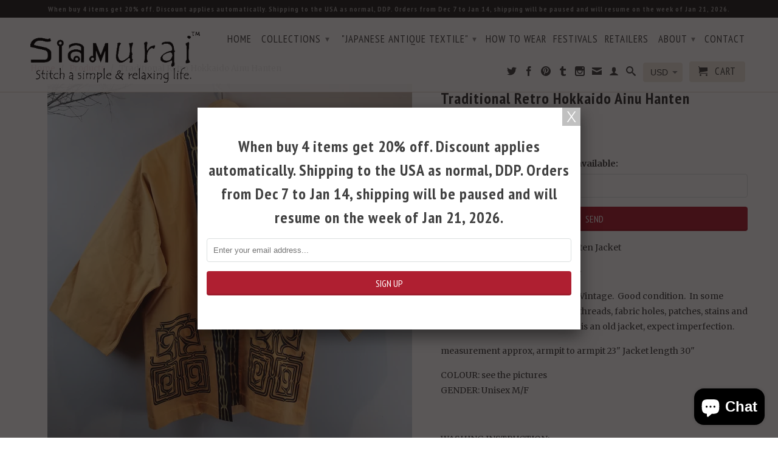

--- FILE ---
content_type: text/html; charset=utf-8
request_url: https://www.samuraipants.com/products/vintage-hanten-2
body_size: 17924
content:
<!DOCTYPE html>
<!--[if lt IE 7 ]><html class="ie ie6" lang="en"> <![endif]-->
<!--[if IE 7 ]><html class="ie ie7" lang="en"> <![endif]-->
<!--[if IE 8 ]><html class="ie ie8" lang="en"> <![endif]-->
<!--[if IE 9 ]><html class="ie ie9" lang="en"> <![endif]-->
<!--[if (gte IE 10)|!(IE)]><!--><html lang="en"> <!--<![endif]-->
  <head>
    <meta name="facebook-domain-verification" content="eu87550k9f0bu25jujvm1z0ukt3m5v" />
    <meta charset="utf-8">
    <meta http-equiv="cleartype" content="on">
    <meta name="robots" content="index,follow">
      
           
    <title>Traditional Retro Hokkaido Ainu Hanten - Siamurai</title>
    
    
      <meta name="description" content="FEATURE:  Vintage Japanese Hanten Jacket MATERIAL: 100% Cotton, vintage CONDITION: moderate used and Vintage.  Good condition.  In some cases, there could be some loose threads, fabric holes, patches, stains and colour faded.  Please understand is an old jacket, expect imperfection. measurement approx, armpit to armpit" />
    

    <!-- Custom Fonts -->
    
      <link href="//fonts.googleapis.com/css?family=.|Lato:light,normal,bold|PT+Sans+Narrow:light,normal,bold|PT+Sans+Narrow:light,normal,bold|Merriweather:light,normal,bold" rel="stylesheet" type="text/css" />
    

    

<meta name="author" content="Siamurai">
<meta property="og:url" content="https://www.samuraipants.com/products/vintage-hanten-2">
<meta property="og:site_name" content="Siamurai">


  <meta property="og:type" content="product">
  <meta property="og:title" content="Traditional Retro Hokkaido Ainu Hanten">
  
    <meta property="og:image" content="http://www.samuraipants.com/cdn/shop/products/20211028_201421_grande.jpg?v=1635478825">
    <meta property="og:image:secure_url" content="https://www.samuraipants.com/cdn/shop/products/20211028_201421_grande.jpg?v=1635478825">
  
    <meta property="og:image" content="http://www.samuraipants.com/cdn/shop/products/20211028_201543_grande.jpg?v=1635478824">
    <meta property="og:image:secure_url" content="https://www.samuraipants.com/cdn/shop/products/20211028_201543_grande.jpg?v=1635478824">
  
  <meta property="og:price:amount" content="88.00">
  <meta property="og:price:currency" content="USD">
  
    
  
    
    


  <meta property="og:description" content="FEATURE:  Vintage Japanese Hanten Jacket MATERIAL: 100% Cotton, vintage CONDITION: moderate used and Vintage.  Good condition.  In some cases, there could be some loose threads, fabric holes, patches, stains and colour faded.  Please understand is an old jacket, expect imperfection. measurement approx, armpit to armpit">




  <meta name="twitter:site" content="@siamurai">

<meta name="twitter:card" content="summary">

  <meta name="twitter:title" content="Traditional Retro Hokkaido Ainu Hanten">
  <meta name="twitter:description" content="FEATURE:  Vintage Japanese Hanten Jacket
MATERIAL: 100% Cotton, vintage
CONDITION: moderate used and Vintage.  Good condition.  In some cases, there could be some loose threads, fabric holes, patches, stains and colour faded.  Please understand is an old jacket, expect imperfection.
measurement approx, armpit to armpit 23&quot; Jacket length 30&quot;
COLOUR: see the picturesGENDER: Unisex M/F
 
WASHING INSTRUCTION:-Hand-wash separately by itself &amp;amp; gently with cold to warm water &amp;amp; mild detergent if needed, and then hang in the shadow to dry. If it is not too dirty, you can clean it just with water. Clean only when necessary.B207521382">
  <meta name="twitter:image" content="https://www.samuraipants.com/cdn/shop/products/20211028_201421_medium.jpg?v=1635478825">
  <meta name="twitter:image:width" content="240">
  <meta name="twitter:image:height" content="240">


    
    

    <!-- Mobile Specific Metas -->
    <meta name="HandheldFriendly" content="True">
    <meta name="MobileOptimized" content="320">
    <meta name="viewport" content="width=device-width,initial-scale=1">
    <meta name="theme-color" content="#ffffff">

    <!-- Stylesheets for Retina 3.2 -->
    <link href="//www.samuraipants.com/cdn/shop/t/6/assets/styles.scss.css?v=86641954450906887981767504889" rel="stylesheet" type="text/css" media="all" />
    <!--[if lte IE 9]>
      <link href="//www.samuraipants.com/cdn/shop/t/6/assets/ie.css?v=16370617434440559491464832216" rel="stylesheet" type="text/css" media="all" />
    <![endif]-->

    <link rel="shortcut icon" type="image/x-icon" href="//www.samuraipants.com/cdn/shop/t/6/assets/favicon.png?v=56945955024461566091464912311">
    <link rel="canonical" href="https://www.samuraipants.com/products/vintage-hanten-2" />
    
    

    <script src="//www.samuraipants.com/cdn/shop/t/6/assets/app.js?v=46595624549917882891745497769" type="text/javascript"></script>
    
    <script src="//www.samuraipants.com/cdn/shopifycloud/storefront/assets/themes_support/option_selection-b017cd28.js" type="text/javascript"></script>        
    <script>window.performance && window.performance.mark && window.performance.mark('shopify.content_for_header.start');</script><meta name="google-site-verification" content="RvVX_i1JdKukcps4qXD0WhAiLoAPmGoXfUCXFGL0--g">
<meta id="shopify-digital-wallet" name="shopify-digital-wallet" content="/6158405/digital_wallets/dialog">
<meta name="shopify-checkout-api-token" content="53a057fe715679e45b89631c375d1e2f">
<meta id="in-context-paypal-metadata" data-shop-id="6158405" data-venmo-supported="false" data-environment="production" data-locale="en_US" data-paypal-v4="true" data-currency="USD">
<link rel="alternate" type="application/json+oembed" href="https://www.samuraipants.com/products/vintage-hanten-2.oembed">
<script async="async" src="/checkouts/internal/preloads.js?locale=en-US"></script>
<link rel="preconnect" href="https://shop.app" crossorigin="anonymous">
<script async="async" src="https://shop.app/checkouts/internal/preloads.js?locale=en-US&shop_id=6158405" crossorigin="anonymous"></script>
<script id="apple-pay-shop-capabilities" type="application/json">{"shopId":6158405,"countryCode":"CA","currencyCode":"USD","merchantCapabilities":["supports3DS"],"merchantId":"gid:\/\/shopify\/Shop\/6158405","merchantName":"Siamurai","requiredBillingContactFields":["postalAddress","email","phone"],"requiredShippingContactFields":["postalAddress","email","phone"],"shippingType":"shipping","supportedNetworks":["visa","masterCard","amex","discover","jcb"],"total":{"type":"pending","label":"Siamurai","amount":"1.00"},"shopifyPaymentsEnabled":true,"supportsSubscriptions":true}</script>
<script id="shopify-features" type="application/json">{"accessToken":"53a057fe715679e45b89631c375d1e2f","betas":["rich-media-storefront-analytics"],"domain":"www.samuraipants.com","predictiveSearch":true,"shopId":6158405,"locale":"en"}</script>
<script>var Shopify = Shopify || {};
Shopify.shop = "siamurai.myshopify.com";
Shopify.locale = "en";
Shopify.currency = {"active":"USD","rate":"1.0"};
Shopify.country = "US";
Shopify.theme = {"name":"Retina","id":110056387,"schema_name":null,"schema_version":null,"theme_store_id":601,"role":"main"};
Shopify.theme.handle = "null";
Shopify.theme.style = {"id":null,"handle":null};
Shopify.cdnHost = "www.samuraipants.com/cdn";
Shopify.routes = Shopify.routes || {};
Shopify.routes.root = "/";</script>
<script type="module">!function(o){(o.Shopify=o.Shopify||{}).modules=!0}(window);</script>
<script>!function(o){function n(){var o=[];function n(){o.push(Array.prototype.slice.apply(arguments))}return n.q=o,n}var t=o.Shopify=o.Shopify||{};t.loadFeatures=n(),t.autoloadFeatures=n()}(window);</script>
<script>
  window.ShopifyPay = window.ShopifyPay || {};
  window.ShopifyPay.apiHost = "shop.app\/pay";
  window.ShopifyPay.redirectState = null;
</script>
<script id="shop-js-analytics" type="application/json">{"pageType":"product"}</script>
<script defer="defer" async type="module" src="//www.samuraipants.com/cdn/shopifycloud/shop-js/modules/v2/client.init-shop-cart-sync_DtuiiIyl.en.esm.js"></script>
<script defer="defer" async type="module" src="//www.samuraipants.com/cdn/shopifycloud/shop-js/modules/v2/chunk.common_CUHEfi5Q.esm.js"></script>
<script type="module">
  await import("//www.samuraipants.com/cdn/shopifycloud/shop-js/modules/v2/client.init-shop-cart-sync_DtuiiIyl.en.esm.js");
await import("//www.samuraipants.com/cdn/shopifycloud/shop-js/modules/v2/chunk.common_CUHEfi5Q.esm.js");

  window.Shopify.SignInWithShop?.initShopCartSync?.({"fedCMEnabled":true,"windoidEnabled":true});

</script>
<script>
  window.Shopify = window.Shopify || {};
  if (!window.Shopify.featureAssets) window.Shopify.featureAssets = {};
  window.Shopify.featureAssets['shop-js'] = {"shop-cart-sync":["modules/v2/client.shop-cart-sync_DFoTY42P.en.esm.js","modules/v2/chunk.common_CUHEfi5Q.esm.js"],"init-fed-cm":["modules/v2/client.init-fed-cm_D2UNy1i2.en.esm.js","modules/v2/chunk.common_CUHEfi5Q.esm.js"],"init-shop-email-lookup-coordinator":["modules/v2/client.init-shop-email-lookup-coordinator_BQEe2rDt.en.esm.js","modules/v2/chunk.common_CUHEfi5Q.esm.js"],"shop-cash-offers":["modules/v2/client.shop-cash-offers_3CTtReFF.en.esm.js","modules/v2/chunk.common_CUHEfi5Q.esm.js","modules/v2/chunk.modal_BewljZkx.esm.js"],"shop-button":["modules/v2/client.shop-button_C6oxCjDL.en.esm.js","modules/v2/chunk.common_CUHEfi5Q.esm.js"],"init-windoid":["modules/v2/client.init-windoid_5pix8xhK.en.esm.js","modules/v2/chunk.common_CUHEfi5Q.esm.js"],"avatar":["modules/v2/client.avatar_BTnouDA3.en.esm.js"],"init-shop-cart-sync":["modules/v2/client.init-shop-cart-sync_DtuiiIyl.en.esm.js","modules/v2/chunk.common_CUHEfi5Q.esm.js"],"shop-toast-manager":["modules/v2/client.shop-toast-manager_BYv_8cH1.en.esm.js","modules/v2/chunk.common_CUHEfi5Q.esm.js"],"pay-button":["modules/v2/client.pay-button_FnF9EIkY.en.esm.js","modules/v2/chunk.common_CUHEfi5Q.esm.js"],"shop-login-button":["modules/v2/client.shop-login-button_CH1KUpOf.en.esm.js","modules/v2/chunk.common_CUHEfi5Q.esm.js","modules/v2/chunk.modal_BewljZkx.esm.js"],"init-customer-accounts-sign-up":["modules/v2/client.init-customer-accounts-sign-up_aj7QGgYS.en.esm.js","modules/v2/client.shop-login-button_CH1KUpOf.en.esm.js","modules/v2/chunk.common_CUHEfi5Q.esm.js","modules/v2/chunk.modal_BewljZkx.esm.js"],"init-shop-for-new-customer-accounts":["modules/v2/client.init-shop-for-new-customer-accounts_NbnYRf_7.en.esm.js","modules/v2/client.shop-login-button_CH1KUpOf.en.esm.js","modules/v2/chunk.common_CUHEfi5Q.esm.js","modules/v2/chunk.modal_BewljZkx.esm.js"],"init-customer-accounts":["modules/v2/client.init-customer-accounts_ppedhqCH.en.esm.js","modules/v2/client.shop-login-button_CH1KUpOf.en.esm.js","modules/v2/chunk.common_CUHEfi5Q.esm.js","modules/v2/chunk.modal_BewljZkx.esm.js"],"shop-follow-button":["modules/v2/client.shop-follow-button_CMIBBa6u.en.esm.js","modules/v2/chunk.common_CUHEfi5Q.esm.js","modules/v2/chunk.modal_BewljZkx.esm.js"],"lead-capture":["modules/v2/client.lead-capture_But0hIyf.en.esm.js","modules/v2/chunk.common_CUHEfi5Q.esm.js","modules/v2/chunk.modal_BewljZkx.esm.js"],"checkout-modal":["modules/v2/client.checkout-modal_BBxc70dQ.en.esm.js","modules/v2/chunk.common_CUHEfi5Q.esm.js","modules/v2/chunk.modal_BewljZkx.esm.js"],"shop-login":["modules/v2/client.shop-login_hM3Q17Kl.en.esm.js","modules/v2/chunk.common_CUHEfi5Q.esm.js","modules/v2/chunk.modal_BewljZkx.esm.js"],"payment-terms":["modules/v2/client.payment-terms_CAtGlQYS.en.esm.js","modules/v2/chunk.common_CUHEfi5Q.esm.js","modules/v2/chunk.modal_BewljZkx.esm.js"]};
</script>
<script>(function() {
  var isLoaded = false;
  function asyncLoad() {
    if (isLoaded) return;
    isLoaded = true;
    var urls = ["https:\/\/cdn-stamped-io.azureedge.net\/files\/shopify.v2.min.js?shop=siamurai.myshopify.com","\/\/shopify.privy.com\/widget.js?shop=siamurai.myshopify.com","https:\/\/d1639lhkj5l89m.cloudfront.net\/js\/storefront\/uppromote.js?shop=siamurai.myshopify.com"];
    for (var i = 0; i < urls.length; i++) {
      var s = document.createElement('script');
      s.type = 'text/javascript';
      s.async = true;
      s.src = urls[i];
      var x = document.getElementsByTagName('script')[0];
      x.parentNode.insertBefore(s, x);
    }
  };
  if(window.attachEvent) {
    window.attachEvent('onload', asyncLoad);
  } else {
    window.addEventListener('load', asyncLoad, false);
  }
})();</script>
<script id="__st">var __st={"a":6158405,"offset":-28800,"reqid":"0865c81b-ddc1-4c56-8157-00bcac2c9bb3-1767572280","pageurl":"www.samuraipants.com\/products\/vintage-hanten-2","u":"591c6a136f8a","p":"product","rtyp":"product","rid":6783059165231};</script>
<script>window.ShopifyPaypalV4VisibilityTracking = true;</script>
<script id="captcha-bootstrap">!function(){'use strict';const t='contact',e='account',n='new_comment',o=[[t,t],['blogs',n],['comments',n],[t,'customer']],c=[[e,'customer_login'],[e,'guest_login'],[e,'recover_customer_password'],[e,'create_customer']],r=t=>t.map((([t,e])=>`form[action*='/${t}']:not([data-nocaptcha='true']) input[name='form_type'][value='${e}']`)).join(','),a=t=>()=>t?[...document.querySelectorAll(t)].map((t=>t.form)):[];function s(){const t=[...o],e=r(t);return a(e)}const i='password',u='form_key',d=['recaptcha-v3-token','g-recaptcha-response','h-captcha-response',i],f=()=>{try{return window.sessionStorage}catch{return}},m='__shopify_v',_=t=>t.elements[u];function p(t,e,n=!1){try{const o=window.sessionStorage,c=JSON.parse(o.getItem(e)),{data:r}=function(t){const{data:e,action:n}=t;return t[m]||n?{data:e,action:n}:{data:t,action:n}}(c);for(const[e,n]of Object.entries(r))t.elements[e]&&(t.elements[e].value=n);n&&o.removeItem(e)}catch(o){console.error('form repopulation failed',{error:o})}}const l='form_type',E='cptcha';function T(t){t.dataset[E]=!0}const w=window,h=w.document,L='Shopify',v='ce_forms',y='captcha';let A=!1;((t,e)=>{const n=(g='f06e6c50-85a8-45c8-87d0-21a2b65856fe',I='https://cdn.shopify.com/shopifycloud/storefront-forms-hcaptcha/ce_storefront_forms_captcha_hcaptcha.v1.5.2.iife.js',D={infoText:'Protected by hCaptcha',privacyText:'Privacy',termsText:'Terms'},(t,e,n)=>{const o=w[L][v],c=o.bindForm;if(c)return c(t,g,e,D).then(n);var r;o.q.push([[t,g,e,D],n]),r=I,A||(h.body.append(Object.assign(h.createElement('script'),{id:'captcha-provider',async:!0,src:r})),A=!0)});var g,I,D;w[L]=w[L]||{},w[L][v]=w[L][v]||{},w[L][v].q=[],w[L][y]=w[L][y]||{},w[L][y].protect=function(t,e){n(t,void 0,e),T(t)},Object.freeze(w[L][y]),function(t,e,n,w,h,L){const[v,y,A,g]=function(t,e,n){const i=e?o:[],u=t?c:[],d=[...i,...u],f=r(d),m=r(i),_=r(d.filter((([t,e])=>n.includes(e))));return[a(f),a(m),a(_),s()]}(w,h,L),I=t=>{const e=t.target;return e instanceof HTMLFormElement?e:e&&e.form},D=t=>v().includes(t);t.addEventListener('submit',(t=>{const e=I(t);if(!e)return;const n=D(e)&&!e.dataset.hcaptchaBound&&!e.dataset.recaptchaBound,o=_(e),c=g().includes(e)&&(!o||!o.value);(n||c)&&t.preventDefault(),c&&!n&&(function(t){try{if(!f())return;!function(t){const e=f();if(!e)return;const n=_(t);if(!n)return;const o=n.value;o&&e.removeItem(o)}(t);const e=Array.from(Array(32),(()=>Math.random().toString(36)[2])).join('');!function(t,e){_(t)||t.append(Object.assign(document.createElement('input'),{type:'hidden',name:u})),t.elements[u].value=e}(t,e),function(t,e){const n=f();if(!n)return;const o=[...t.querySelectorAll(`input[type='${i}']`)].map((({name:t})=>t)),c=[...d,...o],r={};for(const[a,s]of new FormData(t).entries())c.includes(a)||(r[a]=s);n.setItem(e,JSON.stringify({[m]:1,action:t.action,data:r}))}(t,e)}catch(e){console.error('failed to persist form',e)}}(e),e.submit())}));const S=(t,e)=>{t&&!t.dataset[E]&&(n(t,e.some((e=>e===t))),T(t))};for(const o of['focusin','change'])t.addEventListener(o,(t=>{const e=I(t);D(e)&&S(e,y())}));const B=e.get('form_key'),M=e.get(l),P=B&&M;t.addEventListener('DOMContentLoaded',(()=>{const t=y();if(P)for(const e of t)e.elements[l].value===M&&p(e,B);[...new Set([...A(),...v().filter((t=>'true'===t.dataset.shopifyCaptcha))])].forEach((e=>S(e,t)))}))}(h,new URLSearchParams(w.location.search),n,t,e,['guest_login'])})(!0,!0)}();</script>
<script integrity="sha256-4kQ18oKyAcykRKYeNunJcIwy7WH5gtpwJnB7kiuLZ1E=" data-source-attribution="shopify.loadfeatures" defer="defer" src="//www.samuraipants.com/cdn/shopifycloud/storefront/assets/storefront/load_feature-a0a9edcb.js" crossorigin="anonymous"></script>
<script crossorigin="anonymous" defer="defer" src="//www.samuraipants.com/cdn/shopifycloud/storefront/assets/shopify_pay/storefront-65b4c6d7.js?v=20250812"></script>
<script data-source-attribution="shopify.dynamic_checkout.dynamic.init">var Shopify=Shopify||{};Shopify.PaymentButton=Shopify.PaymentButton||{isStorefrontPortableWallets:!0,init:function(){window.Shopify.PaymentButton.init=function(){};var t=document.createElement("script");t.src="https://www.samuraipants.com/cdn/shopifycloud/portable-wallets/latest/portable-wallets.en.js",t.type="module",document.head.appendChild(t)}};
</script>
<script data-source-attribution="shopify.dynamic_checkout.buyer_consent">
  function portableWalletsHideBuyerConsent(e){var t=document.getElementById("shopify-buyer-consent"),n=document.getElementById("shopify-subscription-policy-button");t&&n&&(t.classList.add("hidden"),t.setAttribute("aria-hidden","true"),n.removeEventListener("click",e))}function portableWalletsShowBuyerConsent(e){var t=document.getElementById("shopify-buyer-consent"),n=document.getElementById("shopify-subscription-policy-button");t&&n&&(t.classList.remove("hidden"),t.removeAttribute("aria-hidden"),n.addEventListener("click",e))}window.Shopify?.PaymentButton&&(window.Shopify.PaymentButton.hideBuyerConsent=portableWalletsHideBuyerConsent,window.Shopify.PaymentButton.showBuyerConsent=portableWalletsShowBuyerConsent);
</script>
<script data-source-attribution="shopify.dynamic_checkout.cart.bootstrap">document.addEventListener("DOMContentLoaded",(function(){function t(){return document.querySelector("shopify-accelerated-checkout-cart, shopify-accelerated-checkout")}if(t())Shopify.PaymentButton.init();else{new MutationObserver((function(e,n){t()&&(Shopify.PaymentButton.init(),n.disconnect())})).observe(document.body,{childList:!0,subtree:!0})}}));
</script>
<link id="shopify-accelerated-checkout-styles" rel="stylesheet" media="screen" href="https://www.samuraipants.com/cdn/shopifycloud/portable-wallets/latest/accelerated-checkout-backwards-compat.css" crossorigin="anonymous">
<style id="shopify-accelerated-checkout-cart">
        #shopify-buyer-consent {
  margin-top: 1em;
  display: inline-block;
  width: 100%;
}

#shopify-buyer-consent.hidden {
  display: none;
}

#shopify-subscription-policy-button {
  background: none;
  border: none;
  padding: 0;
  text-decoration: underline;
  font-size: inherit;
  cursor: pointer;
}

#shopify-subscription-policy-button::before {
  box-shadow: none;
}

      </style>

<script>window.performance && window.performance.mark && window.performance.mark('shopify.content_for_header.end');</script>
  <script src="https://cdn.shopify.com/extensions/7bc9bb47-adfa-4267-963e-cadee5096caf/inbox-1252/assets/inbox-chat-loader.js" type="text/javascript" defer="defer"></script>
<link href="https://monorail-edge.shopifysvc.com" rel="dns-prefetch">
<script>(function(){if ("sendBeacon" in navigator && "performance" in window) {try {var session_token_from_headers = performance.getEntriesByType('navigation')[0].serverTiming.find(x => x.name == '_s').description;} catch {var session_token_from_headers = undefined;}var session_cookie_matches = document.cookie.match(/_shopify_s=([^;]*)/);var session_token_from_cookie = session_cookie_matches && session_cookie_matches.length === 2 ? session_cookie_matches[1] : "";var session_token = session_token_from_headers || session_token_from_cookie || "";function handle_abandonment_event(e) {var entries = performance.getEntries().filter(function(entry) {return /monorail-edge.shopifysvc.com/.test(entry.name);});if (!window.abandonment_tracked && entries.length === 0) {window.abandonment_tracked = true;var currentMs = Date.now();var navigation_start = performance.timing.navigationStart;var payload = {shop_id: 6158405,url: window.location.href,navigation_start,duration: currentMs - navigation_start,session_token,page_type: "product"};window.navigator.sendBeacon("https://monorail-edge.shopifysvc.com/v1/produce", JSON.stringify({schema_id: "online_store_buyer_site_abandonment/1.1",payload: payload,metadata: {event_created_at_ms: currentMs,event_sent_at_ms: currentMs}}));}}window.addEventListener('pagehide', handle_abandonment_event);}}());</script>
<script id="web-pixels-manager-setup">(function e(e,d,r,n,o){if(void 0===o&&(o={}),!Boolean(null===(a=null===(i=window.Shopify)||void 0===i?void 0:i.analytics)||void 0===a?void 0:a.replayQueue)){var i,a;window.Shopify=window.Shopify||{};var t=window.Shopify;t.analytics=t.analytics||{};var s=t.analytics;s.replayQueue=[],s.publish=function(e,d,r){return s.replayQueue.push([e,d,r]),!0};try{self.performance.mark("wpm:start")}catch(e){}var l=function(){var e={modern:/Edge?\/(1{2}[4-9]|1[2-9]\d|[2-9]\d{2}|\d{4,})\.\d+(\.\d+|)|Firefox\/(1{2}[4-9]|1[2-9]\d|[2-9]\d{2}|\d{4,})\.\d+(\.\d+|)|Chrom(ium|e)\/(9{2}|\d{3,})\.\d+(\.\d+|)|(Maci|X1{2}).+ Version\/(15\.\d+|(1[6-9]|[2-9]\d|\d{3,})\.\d+)([,.]\d+|)( \(\w+\)|)( Mobile\/\w+|) Safari\/|Chrome.+OPR\/(9{2}|\d{3,})\.\d+\.\d+|(CPU[ +]OS|iPhone[ +]OS|CPU[ +]iPhone|CPU IPhone OS|CPU iPad OS)[ +]+(15[._]\d+|(1[6-9]|[2-9]\d|\d{3,})[._]\d+)([._]\d+|)|Android:?[ /-](13[3-9]|1[4-9]\d|[2-9]\d{2}|\d{4,})(\.\d+|)(\.\d+|)|Android.+Firefox\/(13[5-9]|1[4-9]\d|[2-9]\d{2}|\d{4,})\.\d+(\.\d+|)|Android.+Chrom(ium|e)\/(13[3-9]|1[4-9]\d|[2-9]\d{2}|\d{4,})\.\d+(\.\d+|)|SamsungBrowser\/([2-9]\d|\d{3,})\.\d+/,legacy:/Edge?\/(1[6-9]|[2-9]\d|\d{3,})\.\d+(\.\d+|)|Firefox\/(5[4-9]|[6-9]\d|\d{3,})\.\d+(\.\d+|)|Chrom(ium|e)\/(5[1-9]|[6-9]\d|\d{3,})\.\d+(\.\d+|)([\d.]+$|.*Safari\/(?![\d.]+ Edge\/[\d.]+$))|(Maci|X1{2}).+ Version\/(10\.\d+|(1[1-9]|[2-9]\d|\d{3,})\.\d+)([,.]\d+|)( \(\w+\)|)( Mobile\/\w+|) Safari\/|Chrome.+OPR\/(3[89]|[4-9]\d|\d{3,})\.\d+\.\d+|(CPU[ +]OS|iPhone[ +]OS|CPU[ +]iPhone|CPU IPhone OS|CPU iPad OS)[ +]+(10[._]\d+|(1[1-9]|[2-9]\d|\d{3,})[._]\d+)([._]\d+|)|Android:?[ /-](13[3-9]|1[4-9]\d|[2-9]\d{2}|\d{4,})(\.\d+|)(\.\d+|)|Mobile Safari.+OPR\/([89]\d|\d{3,})\.\d+\.\d+|Android.+Firefox\/(13[5-9]|1[4-9]\d|[2-9]\d{2}|\d{4,})\.\d+(\.\d+|)|Android.+Chrom(ium|e)\/(13[3-9]|1[4-9]\d|[2-9]\d{2}|\d{4,})\.\d+(\.\d+|)|Android.+(UC? ?Browser|UCWEB|U3)[ /]?(15\.([5-9]|\d{2,})|(1[6-9]|[2-9]\d|\d{3,})\.\d+)\.\d+|SamsungBrowser\/(5\.\d+|([6-9]|\d{2,})\.\d+)|Android.+MQ{2}Browser\/(14(\.(9|\d{2,})|)|(1[5-9]|[2-9]\d|\d{3,})(\.\d+|))(\.\d+|)|K[Aa][Ii]OS\/(3\.\d+|([4-9]|\d{2,})\.\d+)(\.\d+|)/},d=e.modern,r=e.legacy,n=navigator.userAgent;return n.match(d)?"modern":n.match(r)?"legacy":"unknown"}(),u="modern"===l?"modern":"legacy",c=(null!=n?n:{modern:"",legacy:""})[u],f=function(e){return[e.baseUrl,"/wpm","/b",e.hashVersion,"modern"===e.buildTarget?"m":"l",".js"].join("")}({baseUrl:d,hashVersion:r,buildTarget:u}),m=function(e){var d=e.version,r=e.bundleTarget,n=e.surface,o=e.pageUrl,i=e.monorailEndpoint;return{emit:function(e){var a=e.status,t=e.errorMsg,s=(new Date).getTime(),l=JSON.stringify({metadata:{event_sent_at_ms:s},events:[{schema_id:"web_pixels_manager_load/3.1",payload:{version:d,bundle_target:r,page_url:o,status:a,surface:n,error_msg:t},metadata:{event_created_at_ms:s}}]});if(!i)return console&&console.warn&&console.warn("[Web Pixels Manager] No Monorail endpoint provided, skipping logging."),!1;try{return self.navigator.sendBeacon.bind(self.navigator)(i,l)}catch(e){}var u=new XMLHttpRequest;try{return u.open("POST",i,!0),u.setRequestHeader("Content-Type","text/plain"),u.send(l),!0}catch(e){return console&&console.warn&&console.warn("[Web Pixels Manager] Got an unhandled error while logging to Monorail."),!1}}}}({version:r,bundleTarget:l,surface:e.surface,pageUrl:self.location.href,monorailEndpoint:e.monorailEndpoint});try{o.browserTarget=l,function(e){var d=e.src,r=e.async,n=void 0===r||r,o=e.onload,i=e.onerror,a=e.sri,t=e.scriptDataAttributes,s=void 0===t?{}:t,l=document.createElement("script"),u=document.querySelector("head"),c=document.querySelector("body");if(l.async=n,l.src=d,a&&(l.integrity=a,l.crossOrigin="anonymous"),s)for(var f in s)if(Object.prototype.hasOwnProperty.call(s,f))try{l.dataset[f]=s[f]}catch(e){}if(o&&l.addEventListener("load",o),i&&l.addEventListener("error",i),u)u.appendChild(l);else{if(!c)throw new Error("Did not find a head or body element to append the script");c.appendChild(l)}}({src:f,async:!0,onload:function(){if(!function(){var e,d;return Boolean(null===(d=null===(e=window.Shopify)||void 0===e?void 0:e.analytics)||void 0===d?void 0:d.initialized)}()){var d=window.webPixelsManager.init(e)||void 0;if(d){var r=window.Shopify.analytics;r.replayQueue.forEach((function(e){var r=e[0],n=e[1],o=e[2];d.publishCustomEvent(r,n,o)})),r.replayQueue=[],r.publish=d.publishCustomEvent,r.visitor=d.visitor,r.initialized=!0}}},onerror:function(){return m.emit({status:"failed",errorMsg:"".concat(f," has failed to load")})},sri:function(e){var d=/^sha384-[A-Za-z0-9+/=]+$/;return"string"==typeof e&&d.test(e)}(c)?c:"",scriptDataAttributes:o}),m.emit({status:"loading"})}catch(e){m.emit({status:"failed",errorMsg:(null==e?void 0:e.message)||"Unknown error"})}}})({shopId: 6158405,storefrontBaseUrl: "https://www.samuraipants.com",extensionsBaseUrl: "https://extensions.shopifycdn.com/cdn/shopifycloud/web-pixels-manager",monorailEndpoint: "https://monorail-edge.shopifysvc.com/unstable/produce_batch",surface: "storefront-renderer",enabledBetaFlags: ["2dca8a86","a0d5f9d2"],webPixelsConfigList: [{"id":"1962115379","configuration":"{\"shopId\":\"86577\",\"env\":\"production\",\"metaData\":\"[]\"}","eventPayloadVersion":"v1","runtimeContext":"STRICT","scriptVersion":"ed0b017f0184e34e4ee251463785a0e9","type":"APP","apiClientId":2773553,"privacyPurposes":[],"dataSharingAdjustments":{"protectedCustomerApprovalScopes":["read_customer_address","read_customer_email","read_customer_name","read_customer_personal_data","read_customer_phone"]}},{"id":"840302899","configuration":"{\"config\":\"{\\\"pixel_id\\\":\\\"AW-648541038\\\",\\\"target_country\\\":\\\"US\\\",\\\"gtag_events\\\":[{\\\"type\\\":\\\"begin_checkout\\\",\\\"action_label\\\":\\\"AW-648541038\\\/nii6CPeWwc0BEO7mn7UC\\\"},{\\\"type\\\":\\\"search\\\",\\\"action_label\\\":\\\"AW-648541038\\\/-VYFCPqWwc0BEO7mn7UC\\\"},{\\\"type\\\":\\\"view_item\\\",\\\"action_label\\\":[\\\"AW-648541038\\\/mI_wCPGWwc0BEO7mn7UC\\\",\\\"MC-YNRSTEZ5F8\\\"]},{\\\"type\\\":\\\"purchase\\\",\\\"action_label\\\":[\\\"AW-648541038\\\/FsbbCO6Wwc0BEO7mn7UC\\\",\\\"MC-YNRSTEZ5F8\\\"]},{\\\"type\\\":\\\"page_view\\\",\\\"action_label\\\":[\\\"AW-648541038\\\/EqazCOuWwc0BEO7mn7UC\\\",\\\"MC-YNRSTEZ5F8\\\"]},{\\\"type\\\":\\\"add_payment_info\\\",\\\"action_label\\\":\\\"AW-648541038\\\/XecACP2Wwc0BEO7mn7UC\\\"},{\\\"type\\\":\\\"add_to_cart\\\",\\\"action_label\\\":\\\"AW-648541038\\\/jiQGCPSWwc0BEO7mn7UC\\\"}],\\\"enable_monitoring_mode\\\":false}\"}","eventPayloadVersion":"v1","runtimeContext":"OPEN","scriptVersion":"b2a88bafab3e21179ed38636efcd8a93","type":"APP","apiClientId":1780363,"privacyPurposes":[],"dataSharingAdjustments":{"protectedCustomerApprovalScopes":["read_customer_address","read_customer_email","read_customer_name","read_customer_personal_data","read_customer_phone"]}},{"id":"359334195","configuration":"{\"pixel_id\":\"2411915152431696\",\"pixel_type\":\"facebook_pixel\",\"metaapp_system_user_token\":\"-\"}","eventPayloadVersion":"v1","runtimeContext":"OPEN","scriptVersion":"ca16bc87fe92b6042fbaa3acc2fbdaa6","type":"APP","apiClientId":2329312,"privacyPurposes":["ANALYTICS","MARKETING","SALE_OF_DATA"],"dataSharingAdjustments":{"protectedCustomerApprovalScopes":["read_customer_address","read_customer_email","read_customer_name","read_customer_personal_data","read_customer_phone"]}},{"id":"168591667","configuration":"{\"tagID\":\"2618578664363\"}","eventPayloadVersion":"v1","runtimeContext":"STRICT","scriptVersion":"18031546ee651571ed29edbe71a3550b","type":"APP","apiClientId":3009811,"privacyPurposes":["ANALYTICS","MARKETING","SALE_OF_DATA"],"dataSharingAdjustments":{"protectedCustomerApprovalScopes":["read_customer_address","read_customer_email","read_customer_name","read_customer_personal_data","read_customer_phone"]}},{"id":"32899379","configuration":"{\"myshopifyDomain\":\"siamurai.myshopify.com\"}","eventPayloadVersion":"v1","runtimeContext":"STRICT","scriptVersion":"23b97d18e2aa74363140dc29c9284e87","type":"APP","apiClientId":2775569,"privacyPurposes":["ANALYTICS","MARKETING","SALE_OF_DATA"],"dataSharingAdjustments":{"protectedCustomerApprovalScopes":["read_customer_address","read_customer_email","read_customer_name","read_customer_phone","read_customer_personal_data"]}},{"id":"136872243","eventPayloadVersion":"v1","runtimeContext":"LAX","scriptVersion":"1","type":"CUSTOM","privacyPurposes":["MARKETING"],"name":"Meta pixel (migrated)"},{"id":"146669875","eventPayloadVersion":"v1","runtimeContext":"LAX","scriptVersion":"1","type":"CUSTOM","privacyPurposes":["ANALYTICS"],"name":"Google Analytics tag (migrated)"},{"id":"shopify-app-pixel","configuration":"{}","eventPayloadVersion":"v1","runtimeContext":"STRICT","scriptVersion":"0450","apiClientId":"shopify-pixel","type":"APP","privacyPurposes":["ANALYTICS","MARKETING"]},{"id":"shopify-custom-pixel","eventPayloadVersion":"v1","runtimeContext":"LAX","scriptVersion":"0450","apiClientId":"shopify-pixel","type":"CUSTOM","privacyPurposes":["ANALYTICS","MARKETING"]}],isMerchantRequest: false,initData: {"shop":{"name":"Siamurai","paymentSettings":{"currencyCode":"USD"},"myshopifyDomain":"siamurai.myshopify.com","countryCode":"CA","storefrontUrl":"https:\/\/www.samuraipants.com"},"customer":null,"cart":null,"checkout":null,"productVariants":[{"price":{"amount":88.0,"currencyCode":"USD"},"product":{"title":"Traditional Retro Hokkaido Ainu Hanten","vendor":"Siamurai","id":"6783059165231","untranslatedTitle":"Traditional Retro Hokkaido Ainu Hanten","url":"\/products\/vintage-hanten-2","type":"vintage, hanten"},"id":"40166952042543","image":{"src":"\/\/www.samuraipants.com\/cdn\/shop\/products\/20211028_201421.jpg?v=1635478825"},"sku":"","title":"Default Title","untranslatedTitle":"Default Title"}],"purchasingCompany":null},},"https://www.samuraipants.com/cdn","da62cc92w68dfea28pcf9825a4m392e00d0",{"modern":"","legacy":""},{"shopId":"6158405","storefrontBaseUrl":"https:\/\/www.samuraipants.com","extensionBaseUrl":"https:\/\/extensions.shopifycdn.com\/cdn\/shopifycloud\/web-pixels-manager","surface":"storefront-renderer","enabledBetaFlags":"[\"2dca8a86\", \"a0d5f9d2\"]","isMerchantRequest":"false","hashVersion":"da62cc92w68dfea28pcf9825a4m392e00d0","publish":"custom","events":"[[\"page_viewed\",{}],[\"product_viewed\",{\"productVariant\":{\"price\":{\"amount\":88.0,\"currencyCode\":\"USD\"},\"product\":{\"title\":\"Traditional Retro Hokkaido Ainu Hanten\",\"vendor\":\"Siamurai\",\"id\":\"6783059165231\",\"untranslatedTitle\":\"Traditional Retro Hokkaido Ainu Hanten\",\"url\":\"\/products\/vintage-hanten-2\",\"type\":\"vintage, hanten\"},\"id\":\"40166952042543\",\"image\":{\"src\":\"\/\/www.samuraipants.com\/cdn\/shop\/products\/20211028_201421.jpg?v=1635478825\"},\"sku\":\"\",\"title\":\"Default Title\",\"untranslatedTitle\":\"Default Title\"}}]]"});</script><script>
  window.ShopifyAnalytics = window.ShopifyAnalytics || {};
  window.ShopifyAnalytics.meta = window.ShopifyAnalytics.meta || {};
  window.ShopifyAnalytics.meta.currency = 'USD';
  var meta = {"product":{"id":6783059165231,"gid":"gid:\/\/shopify\/Product\/6783059165231","vendor":"Siamurai","type":"vintage, hanten","handle":"vintage-hanten-2","variants":[{"id":40166952042543,"price":8800,"name":"Traditional Retro Hokkaido Ainu Hanten","public_title":null,"sku":""}],"remote":false},"page":{"pageType":"product","resourceType":"product","resourceId":6783059165231,"requestId":"0865c81b-ddc1-4c56-8157-00bcac2c9bb3-1767572280"}};
  for (var attr in meta) {
    window.ShopifyAnalytics.meta[attr] = meta[attr];
  }
</script>
<script class="analytics">
  (function () {
    var customDocumentWrite = function(content) {
      var jquery = null;

      if (window.jQuery) {
        jquery = window.jQuery;
      } else if (window.Checkout && window.Checkout.$) {
        jquery = window.Checkout.$;
      }

      if (jquery) {
        jquery('body').append(content);
      }
    };

    var hasLoggedConversion = function(token) {
      if (token) {
        return document.cookie.indexOf('loggedConversion=' + token) !== -1;
      }
      return false;
    }

    var setCookieIfConversion = function(token) {
      if (token) {
        var twoMonthsFromNow = new Date(Date.now());
        twoMonthsFromNow.setMonth(twoMonthsFromNow.getMonth() + 2);

        document.cookie = 'loggedConversion=' + token + '; expires=' + twoMonthsFromNow;
      }
    }

    var trekkie = window.ShopifyAnalytics.lib = window.trekkie = window.trekkie || [];
    if (trekkie.integrations) {
      return;
    }
    trekkie.methods = [
      'identify',
      'page',
      'ready',
      'track',
      'trackForm',
      'trackLink'
    ];
    trekkie.factory = function(method) {
      return function() {
        var args = Array.prototype.slice.call(arguments);
        args.unshift(method);
        trekkie.push(args);
        return trekkie;
      };
    };
    for (var i = 0; i < trekkie.methods.length; i++) {
      var key = trekkie.methods[i];
      trekkie[key] = trekkie.factory(key);
    }
    trekkie.load = function(config) {
      trekkie.config = config || {};
      trekkie.config.initialDocumentCookie = document.cookie;
      var first = document.getElementsByTagName('script')[0];
      var script = document.createElement('script');
      script.type = 'text/javascript';
      script.onerror = function(e) {
        var scriptFallback = document.createElement('script');
        scriptFallback.type = 'text/javascript';
        scriptFallback.onerror = function(error) {
                var Monorail = {
      produce: function produce(monorailDomain, schemaId, payload) {
        var currentMs = new Date().getTime();
        var event = {
          schema_id: schemaId,
          payload: payload,
          metadata: {
            event_created_at_ms: currentMs,
            event_sent_at_ms: currentMs
          }
        };
        return Monorail.sendRequest("https://" + monorailDomain + "/v1/produce", JSON.stringify(event));
      },
      sendRequest: function sendRequest(endpointUrl, payload) {
        // Try the sendBeacon API
        if (window && window.navigator && typeof window.navigator.sendBeacon === 'function' && typeof window.Blob === 'function' && !Monorail.isIos12()) {
          var blobData = new window.Blob([payload], {
            type: 'text/plain'
          });

          if (window.navigator.sendBeacon(endpointUrl, blobData)) {
            return true;
          } // sendBeacon was not successful

        } // XHR beacon

        var xhr = new XMLHttpRequest();

        try {
          xhr.open('POST', endpointUrl);
          xhr.setRequestHeader('Content-Type', 'text/plain');
          xhr.send(payload);
        } catch (e) {
          console.log(e);
        }

        return false;
      },
      isIos12: function isIos12() {
        return window.navigator.userAgent.lastIndexOf('iPhone; CPU iPhone OS 12_') !== -1 || window.navigator.userAgent.lastIndexOf('iPad; CPU OS 12_') !== -1;
      }
    };
    Monorail.produce('monorail-edge.shopifysvc.com',
      'trekkie_storefront_load_errors/1.1',
      {shop_id: 6158405,
      theme_id: 110056387,
      app_name: "storefront",
      context_url: window.location.href,
      source_url: "//www.samuraipants.com/cdn/s/trekkie.storefront.8f32c7f0b513e73f3235c26245676203e1209161.min.js"});

        };
        scriptFallback.async = true;
        scriptFallback.src = '//www.samuraipants.com/cdn/s/trekkie.storefront.8f32c7f0b513e73f3235c26245676203e1209161.min.js';
        first.parentNode.insertBefore(scriptFallback, first);
      };
      script.async = true;
      script.src = '//www.samuraipants.com/cdn/s/trekkie.storefront.8f32c7f0b513e73f3235c26245676203e1209161.min.js';
      first.parentNode.insertBefore(script, first);
    };
    trekkie.load(
      {"Trekkie":{"appName":"storefront","development":false,"defaultAttributes":{"shopId":6158405,"isMerchantRequest":null,"themeId":110056387,"themeCityHash":"1744421204178536206","contentLanguage":"en","currency":"USD"},"isServerSideCookieWritingEnabled":true,"monorailRegion":"shop_domain","enabledBetaFlags":["65f19447"]},"Session Attribution":{},"S2S":{"facebookCapiEnabled":false,"source":"trekkie-storefront-renderer","apiClientId":580111}}
    );

    var loaded = false;
    trekkie.ready(function() {
      if (loaded) return;
      loaded = true;

      window.ShopifyAnalytics.lib = window.trekkie;

      var originalDocumentWrite = document.write;
      document.write = customDocumentWrite;
      try { window.ShopifyAnalytics.merchantGoogleAnalytics.call(this); } catch(error) {};
      document.write = originalDocumentWrite;

      window.ShopifyAnalytics.lib.page(null,{"pageType":"product","resourceType":"product","resourceId":6783059165231,"requestId":"0865c81b-ddc1-4c56-8157-00bcac2c9bb3-1767572280","shopifyEmitted":true});

      var match = window.location.pathname.match(/checkouts\/(.+)\/(thank_you|post_purchase)/)
      var token = match? match[1]: undefined;
      if (!hasLoggedConversion(token)) {
        setCookieIfConversion(token);
        window.ShopifyAnalytics.lib.track("Viewed Product",{"currency":"USD","variantId":40166952042543,"productId":6783059165231,"productGid":"gid:\/\/shopify\/Product\/6783059165231","name":"Traditional Retro Hokkaido Ainu Hanten","price":"88.00","sku":"","brand":"Siamurai","variant":null,"category":"vintage, hanten","nonInteraction":true,"remote":false},undefined,undefined,{"shopifyEmitted":true});
      window.ShopifyAnalytics.lib.track("monorail:\/\/trekkie_storefront_viewed_product\/1.1",{"currency":"USD","variantId":40166952042543,"productId":6783059165231,"productGid":"gid:\/\/shopify\/Product\/6783059165231","name":"Traditional Retro Hokkaido Ainu Hanten","price":"88.00","sku":"","brand":"Siamurai","variant":null,"category":"vintage, hanten","nonInteraction":true,"remote":false,"referer":"https:\/\/www.samuraipants.com\/products\/vintage-hanten-2"});
      }
    });


        var eventsListenerScript = document.createElement('script');
        eventsListenerScript.async = true;
        eventsListenerScript.src = "//www.samuraipants.com/cdn/shopifycloud/storefront/assets/shop_events_listener-3da45d37.js";
        document.getElementsByTagName('head')[0].appendChild(eventsListenerScript);

})();</script>
  <script>
  if (!window.ga || (window.ga && typeof window.ga !== 'function')) {
    window.ga = function ga() {
      (window.ga.q = window.ga.q || []).push(arguments);
      if (window.Shopify && window.Shopify.analytics && typeof window.Shopify.analytics.publish === 'function') {
        window.Shopify.analytics.publish("ga_stub_called", {}, {sendTo: "google_osp_migration"});
      }
      console.error("Shopify's Google Analytics stub called with:", Array.from(arguments), "\nSee https://help.shopify.com/manual/promoting-marketing/pixels/pixel-migration#google for more information.");
    };
    if (window.Shopify && window.Shopify.analytics && typeof window.Shopify.analytics.publish === 'function') {
      window.Shopify.analytics.publish("ga_stub_initialized", {}, {sendTo: "google_osp_migration"});
    }
  }
</script>
<script
  defer
  src="https://www.samuraipants.com/cdn/shopifycloud/perf-kit/shopify-perf-kit-2.1.2.min.js"
  data-application="storefront-renderer"
  data-shop-id="6158405"
  data-render-region="gcp-us-central1"
  data-page-type="product"
  data-theme-instance-id="110056387"
  data-theme-name=""
  data-theme-version=""
  data-monorail-region="shop_domain"
  data-resource-timing-sampling-rate="10"
  data-shs="true"
  data-shs-beacon="true"
  data-shs-export-with-fetch="true"
  data-shs-logs-sample-rate="1"
  data-shs-beacon-endpoint="https://www.samuraipants.com/api/collect"
></script>
</head>
  <body class="product">
    <div id="content_wrapper">
      <div id="header" class="mm-fixed-top">
        <a href="#nav" class="icon-menu"> <span>Menu</span></a>
        <a href="#cart" class="icon-cart right"> <span>Cart</span></a>
      </div>
      
      <div class="hidden">
        <div id="nav">
          <ul>
            
              
                <li ><a href="/">Home</a></li>
              
            
              
                <li ><span>Collections</span>
                  <ul>
                    
                      
                        <li ><a href="/collections/kimono-collection">Noragi Kimono</a></li>
                      
                    
                      
                        <li ><a href="/collections/hoodies-jacket">Hoodies Jacket</a></li>
                      
                    
                      
                        <li ><a href="/collections/ninja-pants-collection">Ninja Pants</a></li>
                      
                    
                      
                        <li ><a href="/collections/ninja-pants-long-xxl">Ninja Long & Tapered</a></li>
                      
                    
                      
                        <li ><a href="/collections/modern-style-pants">Modern Style Pants & Hoodies</a></li>
                      
                    
                      
                        <li ><a href="/collections/samurai-pants-collection">Samurai Pants (waist-tied)</a></li>
                      
                    
                      
                        <li ><a href="/collections/samurai-pants-elastic-waist">Samurai Pants (Elastic Waist)</a></li>
                      
                    
                      
                        <li ><a href="/collections/tattsuke-bakama-samurai-pants">Tattsuke Bakama Pants</a></li>
                      
                    
                      
                        <li ><a href="/collections/hill-tribe-pants-collection">Hill Tribe Pants</a></li>
                      
                    
                      
                        <li ><a href="/collections/wrap-skirts">Long Skirts</a></li>
                      
                    
                      
                        <li ><a href="/collections/sundresses">Sundresses & Top</a></li>
                      
                    
                      
                        <li ><a href="/collections/wide-leg-pants-collection">Wide Leg Pants</a></li>
                      
                    
                      
                        <li ><a href="/collections/comfy-pants-collection">Comfy Pants</a></li>
                      
                    
                      
                        <li ><a href="/collections/harem-pants-collection">Harem Pants</a></li>
                      
                    
                      
                        <li ><a href="/collections/karate-poncho-pants">Karate Poncho Pants</a></li>
                      
                    
                      
                        <li ><a href="/collections/xxl-plus-size">XXL Plus Size</a></li>
                      
                    
                      
                        <li ><a href="/collections/winter-jacket">Winter Jacket</a></li>
                      
                    
                      
                        <li ><a href="/collections/natural-dye-indigo-clothing-noragi">Natural Indigo Dye Collection </a></li>
                      
                    
                      
                        <li ><a href="/collections/retro-patchwork-collection">Retro Patchwork Collection</a></li>
                      
                    
                      
                        <li ><a href="/collections/post-1970-vintage-japanese-noragi-hanten-boro-farmers-jacket">Vintage Collection</a></li>
                      
                    
                      
                        <li ><a href="/collections/hat-collection">Beanie Hats</a></li>
                      
                    
                      
                        <li ><a href="/collections/hats">Bowler & Sun Hats</a></li>
                      
                    
                      
                        <li ><a href="/collections/patchwork-bandana">Patchwork Bandana</a></li>
                      
                    
                      
                        <li ><a href="/collections/kids-pants">Kid's clothes</a></li>
                      
                    
                      
                        <li ><a href="/collections/shorts">Shorts</a></li>
                      
                    
                      
                        <li ><a href="/collections/tabi-shoes">Tabi Shoes</a></li>
                      
                    
                      
                        <li ><a href="/collections/tabi-socks">Tabi Socks</a></li>
                      
                    
                      
                        <li ><a href="/collections/various-bags-design">Various Bag Designs</a></li>
                      
                    
                      
                        <li ><a href="/collections/anime-patchwork-collection">Anime Patchwork Collection</a></li>
                      
                    
                      
                        <li ><a href="/collections/gift-cards">Gift Cards</a></li>
                      
                    
                  </ul>
                </li>
              
            
              
                <li ><span>"Japanese Antique Textile"</span>
                  <ul>
                    
                      
                        <li ><a href="https://mukashiboro.store/">Visit us at "Mukashi no Boro"</a></li>
                      
                    
                      
                        <li ><a href="/collections/boro-noragi-jacket">Japanese Boro Noragi Jacket</a></li>
                      
                    
                      
                        <li ><a href="/collections/firemans-hanten-jacket">Japanese Fireman's Jacket</a></li>
                      
                    
                      
                        <li ><a href="/collections/japanese-hanten-jacket">Vintage Hanten Jacket</a></li>
                      
                    
                      
                        <li ><a href="/collections/kendo-judo-jacket">Aizome Indigo Kendo Judo Jacket</a></li>
                      
                    
                      
                        <li ><a href="/collections/hakama-pants">Hakama Pants</a></li>
                      
                    
                      
                        <li ><a href="/collections/japanese-boro">Japanese Boro Textile</a></li>
                      
                    
                      
                        <li ><a href="/collections/noren-room-divider-window-curtain">Noren Room Divider Window Curtain</a></li>
                      
                    
                      
                        <li ><a href="/collections/nobori-flag-and-banner-for-wall-decoration">Nobori Flag and Banner for Wall Display</a></li>
                      
                    
                      
                        <li ><a href="/collections/straw-cape-farm-tools-vine-basket">Straw Cape, Farm Tools & Vine Basket</a></li>
                      
                    
                      
                        <li ><a href="/collections/books-from-japan">Books from Japan</a></li>
                      
                    
                      
                        <li ><a href="/collections/vintage-on-sale">Vintage Meisen, Pure Silk Kimono & Other</a></li>
                      
                    
                      
                        <li ><a href="/collections/retro-kakishibu-persimmon-tannin-dye-collection">Retro Kakishibu Persimmon Tannin Dye</a></li>
                      
                    
                  </ul>
                </li>
              
            
              
                <li ><a href="/pages/how-to-wear-samurai-pants">How to wear</a></li>
              
            
              
                <li ><a href="/pages/calendar">Festivals</a></li>
              
            
              
                <li ><a href="https://www.samuraipants.com/pages/retailers">Retailers</a></li>
              
            
              
                <li ><span>ABOUT</span>
                  <ul>
                    
                      
                        <li ><a href="/pages/about-us">About Us</a></li>
                      
                    
                      
                        <li ><a href="/blogs/news">Blog</a></li>
                      
                    
                      
                        <li ><a href="/pages/testimonials">testimonials</a></li>
                      
                    
                      
                        <li ><a href="/pages/cleaning-instruction">Cleaning Instruction</a></li>
                      
                    
                      
                        <li ><a href="/pages/return-policy">FAQ & Return Policy</a></li>
                      
                    
                      
                        <li ><a href="/pages/privacy-policy">Privacy Policy</a></li>
                      
                    
                      
                        <li ><a href="/pages/terms-service">Terms & Service</a></li>
                      
                    
                      
                        <li ><a href="/collections/discontinued-products">Siamurai Archived</a></li>
                      
                    
                      
                        <li ><a href="/collections/vintage-archived-product">Vintage Archived</a></li>
                      
                    
                  </ul>
                </li>
              
            
              
                <li ><a href="/pages/contact-us">Contact</a></li>
              
            
            
              
                <li>
                  <a href="/account/login" id="customer_login_link">My Account</a>
                </li>
              
            
          </ul>
        </div> 
          
        <form action="/checkout" method="post" id="cart">
          <ul data-money-format="<span class=money>${{amount}} USD</span>" data-shop-currency="USD" data-shop-name="Siamurai">
            <li class="mm-subtitle"><a class="mm-subclose continue" href="#cart">Continue Shopping</a></li>

            
              <li class="mm-label empty_cart"><a href="/cart">Your Cart is Empty</a></li>
            
          </ul>
        </form>
      </div>

      <div class="header mm-fixed-top header_bar">
        
          <div class="promo_banner">
            When buy 4 items get 20% off.  Discount applies automatically.  Shipping to the USA as normal, DDP.  Orders from Dec 7 to Jan 14, shipping will be paused and will resume on the week of Jan 21, 2026.
          </div>
        

        <div class="container"> 
          <div class="four columns logo">
            <a href="https://www.samuraipants.com" title="Siamurai">
              
                <img src="//www.samuraipants.com/cdn/shop/t/6/assets/logo.png?v=9497539450302637491464912311" alt="Siamurai" data-src="//www.samuraipants.com/cdn/shop/t/6/assets/logo.png?v=9497539450302637491464912311"  />
              
            </a>
          </div>

          <div class="twelve columns nav mobile_hidden">
            <ul class="menu">
              
                
                  <li><a href="/" class="top-link ">Home</a></li>
                
              
                

                  
                  
                  
                  

                  <li><a href="/collections" class="sub-menu  ">Collections                     
                    <span class="arrow">▾</span></a> 
                    <div class="dropdown dropdown-wide">
                      <ul>
                        
                        
                        
                          
                          <li><a href="/collections/kimono-collection">Noragi Kimono</a></li>
                          

                          
                        
                          
                          <li><a href="/collections/hoodies-jacket">Hoodies Jacket</a></li>
                          

                          
                        
                          
                          <li><a href="/collections/ninja-pants-collection">Ninja Pants</a></li>
                          

                          
                        
                          
                          <li><a href="/collections/ninja-pants-long-xxl">Ninja Long & Tapered</a></li>
                          

                          
                        
                          
                          <li><a href="/collections/modern-style-pants">Modern Style Pants & Hoodies</a></li>
                          

                          
                        
                          
                          <li><a href="/collections/samurai-pants-collection">Samurai Pants (waist-tied)</a></li>
                          

                          
                        
                          
                          <li><a href="/collections/samurai-pants-elastic-waist">Samurai Pants (Elastic Waist)</a></li>
                          

                          
                        
                          
                          <li><a href="/collections/tattsuke-bakama-samurai-pants">Tattsuke Bakama Pants</a></li>
                          

                          
                        
                          
                          <li><a href="/collections/hill-tribe-pants-collection">Hill Tribe Pants</a></li>
                          

                          
                        
                          
                          <li><a href="/collections/wrap-skirts">Long Skirts</a></li>
                          

                          
                        
                          
                          <li><a href="/collections/sundresses">Sundresses & Top</a></li>
                          

                          
                        
                          
                          <li><a href="/collections/wide-leg-pants-collection">Wide Leg Pants</a></li>
                          

                          
                        
                          
                          <li><a href="/collections/comfy-pants-collection">Comfy Pants</a></li>
                          

                          
                        
                          
                          <li><a href="/collections/harem-pants-collection">Harem Pants</a></li>
                          

                          
                        
                          
                          <li><a href="/collections/karate-poncho-pants">Karate Poncho Pants</a></li>
                          

                          
                            
                            </ul>
                            <ul>
                          
                        
                          
                          <li><a href="/collections/xxl-plus-size">XXL Plus Size</a></li>
                          

                          
                        
                          
                          <li><a href="/collections/winter-jacket">Winter Jacket</a></li>
                          

                          
                        
                          
                          <li><a href="/collections/natural-dye-indigo-clothing-noragi">Natural Indigo Dye Collection </a></li>
                          

                          
                        
                          
                          <li><a href="/collections/retro-patchwork-collection">Retro Patchwork Collection</a></li>
                          

                          
                        
                          
                          <li><a href="/collections/post-1970-vintage-japanese-noragi-hanten-boro-farmers-jacket">Vintage Collection</a></li>
                          

                          
                        
                          
                          <li><a href="/collections/hat-collection">Beanie Hats</a></li>
                          

                          
                        
                          
                          <li><a href="/collections/hats">Bowler & Sun Hats</a></li>
                          

                          
                        
                          
                          <li><a href="/collections/patchwork-bandana">Patchwork Bandana</a></li>
                          

                          
                        
                          
                          <li><a href="/collections/kids-pants">Kid's clothes</a></li>
                          

                          
                        
                          
                          <li><a href="/collections/shorts">Shorts</a></li>
                          

                          
                        
                          
                          <li><a href="/collections/tabi-shoes">Tabi Shoes</a></li>
                          

                          
                        
                          
                          <li><a href="/collections/tabi-socks">Tabi Socks</a></li>
                          

                          
                        
                          
                          <li><a href="/collections/various-bags-design">Various Bag Designs</a></li>
                          

                          
                        
                          
                          <li><a href="/collections/anime-patchwork-collection">Anime Patchwork Collection</a></li>
                          

                          
                        
                          
                          <li><a href="/collections/gift-cards">Gift Cards</a></li>
                          

                          
                        
                      </ul>
                    </div>
                  </li>
                
              
                

                  
                  
                  
                  

                  <li><a href="/collections/post-1970-vintage-japanese-noragi-hanten-boro-farmers-jacket" class="sub-menu  ">"Japanese Antique Textile"                     
                    <span class="arrow">▾</span></a> 
                    <div class="dropdown ">
                      <ul>
                        
                        
                        
                          
                          <li><a href="https://mukashiboro.store/">Visit us at "Mukashi no Boro"</a></li>
                          

                          
                        
                          
                          <li><a href="/collections/boro-noragi-jacket">Japanese Boro Noragi Jacket</a></li>
                          

                          
                        
                          
                          <li><a href="/collections/firemans-hanten-jacket">Japanese Fireman's Jacket</a></li>
                          

                          
                        
                          
                          <li><a href="/collections/japanese-hanten-jacket">Vintage Hanten Jacket</a></li>
                          

                          
                        
                          
                          <li><a href="/collections/kendo-judo-jacket">Aizome Indigo Kendo Judo Jacket</a></li>
                          

                          
                        
                          
                          <li><a href="/collections/hakama-pants">Hakama Pants</a></li>
                          

                          
                        
                          
                          <li><a href="/collections/japanese-boro">Japanese Boro Textile</a></li>
                          

                          
                        
                          
                          <li><a href="/collections/noren-room-divider-window-curtain">Noren Room Divider Window Curtain</a></li>
                          

                          
                        
                          
                          <li><a href="/collections/nobori-flag-and-banner-for-wall-decoration">Nobori Flag and Banner for Wall Display</a></li>
                          

                          
                        
                          
                          <li><a href="/collections/straw-cape-farm-tools-vine-basket">Straw Cape, Farm Tools & Vine Basket</a></li>
                          

                          
                        
                          
                          <li><a href="/collections/books-from-japan">Books from Japan</a></li>
                          

                          
                        
                          
                          <li><a href="/collections/vintage-on-sale">Vintage Meisen, Pure Silk Kimono & Other</a></li>
                          

                          
                        
                          
                          <li><a href="/collections/retro-kakishibu-persimmon-tannin-dye-collection">Retro Kakishibu Persimmon Tannin Dye</a></li>
                          

                          
                        
                      </ul>
                    </div>
                  </li>
                
              
                
                  <li><a href="/pages/how-to-wear-samurai-pants" class="top-link ">How to wear</a></li>
                
              
                
                  <li><a href="/pages/calendar" class="top-link ">Festivals</a></li>
                
              
                
                  <li><a href="https://www.samuraipants.com/pages/retailers" class="top-link ">Retailers</a></li>
                
              
                

                  
                  
                  
                  

                  <li><a href="/pages/about-us" class="sub-menu  ">ABOUT                     
                    <span class="arrow">▾</span></a> 
                    <div class="dropdown ">
                      <ul>
                        
                        
                        
                          
                          <li><a href="/pages/about-us">About Us</a></li>
                          

                          
                        
                          
                          <li><a href="/blogs/news">Blog</a></li>
                          

                          
                        
                          
                          <li><a href="/pages/testimonials">testimonials</a></li>
                          

                          
                        
                          
                          <li><a href="/pages/cleaning-instruction">Cleaning Instruction</a></li>
                          

                          
                        
                          
                          <li><a href="/pages/return-policy">FAQ & Return Policy</a></li>
                          

                          
                        
                          
                          <li><a href="/pages/privacy-policy">Privacy Policy</a></li>
                          

                          
                        
                          
                          <li><a href="/pages/terms-service">Terms & Service</a></li>
                          

                          
                        
                          
                          <li><a href="/collections/discontinued-products">Siamurai Archived</a></li>
                          

                          
                        
                          
                          <li><a href="/collections/vintage-archived-product">Vintage Archived</a></li>
                          

                          
                        
                      </ul>
                    </div>
                  </li>
                
              
                
                  <li><a href="/pages/contact-us" class="top-link ">Contact</a></li>
                
              
            
              
                
                  <li><a href="https://twitter.com/Siamurai" title="Siamurai on Twitter" rel="me" target="_blank" class="icon-twitter"></a></li>
                
                
                
                  <li><a href="https://www.facebook.com/siamurai" title="Siamurai on Facebook" rel="me" target="_blank" class="icon-facebook"></a></li>
                
                
                
                
                

                
                
                
                  <li><a href="http://www.pinterest.com/siamurai/" title="Siamurai on Pinterest" rel="me" target="_blank" class="icon-pinterest"></a></li>
                
                
                
                  <li><a href="http://siamurai.tumblr.com/" title="Siamurai on Tumblr" rel="me" target="_blank" class="icon-tumblr"></a></li>
                
                
                
                
                

                
                  <li><a href="http://instagram.com/siamurais/" title="Siamurai on Instagram" rel="me" target="_blank" class="icon-instagram"></a></li>
                

                
                  <li><a href="mailto:info@siamurai.com" title="Email Siamurai" target="_blank" class="icon-mail"></a></li>
                
              
              
                <li>
                  <a href="/account" title="My Account " class="icon-user"></a>
                </li>
              
              
                <li>
                  <a href="/search" title="Search" class="icon-search" id="search-toggle"></a>
                </li>
              
              
                <li>
                  <select id="currencies" class="currencies" name="currencies">
  
  
  <option value="USD" selected="selected">USD</option>
  
    
  
    
    <option value="CAD">CAD</option>
    
  
    
    <option value="INR">INR</option>
    
  
    
    <option value="GBP">GBP</option>
    
  
    
    <option value="AUD">AUD</option>
    
  
    
    <option value="EUR">EUR</option>
    
  
    
    <option value="JPY">JPY</option>
    
  
</select>
                </li>
              
              <li>
                <a href="#cart" class="icon-cart cart-button"> <span>Cart</span></a>
              </li>
            </ul>
          </div>
        </div>
      </div>


      
        <div class="container main content"> 
      

      

      
        <div class="sixteen columns">
  <div class="clearfix breadcrumb">
    <div class="right mobile_hidden">
      

      
    </div>

    
      <div class="breadcrumb_text" itemscope itemtype="http://schema.org/BreadcrumbList">
        <span itemprop="itemListElement" itemscope itemtype="http://schema.org/ListItem"><a href="https://www.samuraipants.com" title="Siamurai" itemprop="item"><span itemprop="name">Home</span></a></span> 
        &nbsp; / &nbsp;
        <span itemprop="itemListElement" itemscope itemtype="http://schema.org/ListItem">
          
            <a href="/collections/all" title="Products" itemprop="item"><span itemprop="name">Products</span></a>     
          
        </span>
        &nbsp; / &nbsp;
        Traditional Retro Hokkaido Ainu Hanten
      </div>
    
  </div>
</div>


  <div class="sixteen columns">
    <div class="product-6783059165231">


	<div class="section product_section clearfix" itemscope itemtype="http://schema.org/Product">
	  
  	              
       <div class="nine columns alpha">
         

<div class="flexslider product_gallery product_slider" id="product-6783059165231-gallery">
  <ul class="slides">
    
      <li data-thumb="//www.samuraipants.com/cdn/shop/products/20211028_201421_grande.jpg?v=1635478825" data-title="Traditional Retro Hokkaido Ainu Hanten">
        
          <a href="//www.samuraipants.com/cdn/shop/products/20211028_201421.jpg?v=1635478825" class="fancybox" rel="group" data-fancybox-group="6783059165231" title="Traditional Retro Hokkaido Ainu Hanten">
            <img src="//www.samuraipants.com/cdn/shop/t/6/assets/loader.gif?v=38408244440897529091464832211" data-src="//www.samuraipants.com/cdn/shop/products/20211028_201421_grande.jpg?v=1635478825" data-src-retina="//www.samuraipants.com/cdn/shop/products/20211028_201421_1024x1024.jpg?v=1635478825" alt="Traditional Retro Hokkaido Ainu Hanten" data-index="0" data-image-id="30218128687151" data-cloudzoom="zoomImage: '//www.samuraipants.com/cdn/shop/products/20211028_201421.jpg?v=1635478825', tintColor: '#ffffff', zoomPosition: 'inside', zoomOffsetX: 0, touchStartDelay: 250" class="cloudzoom featured_image" />
          </a>
        
      </li>
    
      <li data-thumb="//www.samuraipants.com/cdn/shop/products/20211028_201543_grande.jpg?v=1635478824" data-title="Traditional Retro Hokkaido Ainu Hanten">
        
          <a href="//www.samuraipants.com/cdn/shop/products/20211028_201543.jpg?v=1635478824" class="fancybox" rel="group" data-fancybox-group="6783059165231" title="Traditional Retro Hokkaido Ainu Hanten">
            <img src="//www.samuraipants.com/cdn/shop/t/6/assets/loader.gif?v=38408244440897529091464832211" data-src="//www.samuraipants.com/cdn/shop/products/20211028_201543_grande.jpg?v=1635478824" data-src-retina="//www.samuraipants.com/cdn/shop/products/20211028_201543_1024x1024.jpg?v=1635478824" alt="Traditional Retro Hokkaido Ainu Hanten" data-index="1" data-image-id="30218128654383" data-cloudzoom="zoomImage: '//www.samuraipants.com/cdn/shop/products/20211028_201543.jpg?v=1635478824', tintColor: '#ffffff', zoomPosition: 'inside', zoomOffsetX: 0, touchStartDelay: 250" class="cloudzoom " />
          </a>
        
      </li>
    
  </ul>
</div>
        </div>
     

     <div class="seven columns omega">
       
      
      
       <h1 class="product_name" itemprop="name">Traditional Retro Hokkaido Ainu Hanten</h1>
       

      

      
        <p class="modal_price" itemprop="offers" itemscope itemtype="http://schema.org/Offer">
          <meta itemprop="priceCurrency" content="USD" />
          <meta itemprop="seller" content="Siamurai" />
          <meta itemprop="availability" content="out_of_stock" />
          <meta itemprop="itemCondition" content="New" />

          <span class="sold_out">Sold Out</span>
          <span itemprop="price" content="88.00" class="">
            <span class="current_price hidden">              
               
                <span class=money>$88.00 USD</span> 
              
            </span>
          </span>
          <span class="was_price">
          
          </span>
        </p>
        
          
  <div class="notify_form notify-form-6783059165231" id="notify-form-6783059165231" >
    <p class="message"></p>
    <form method="post" action="/contact#contact_form" id="contact_form" accept-charset="UTF-8" class="contact-form"><input type="hidden" name="form_type" value="contact" /><input type="hidden" name="utf8" value="✓" />
      
        <p>
          <label for="contact[email]">Notify me when this product is available:</label>
          
          
            <input required type="email" class="notify_email" name="contact[email]" id="contact[email]" placeholder="Enter your email address..." value="" />
          
          
          <input type="hidden" name="contact[body]" class="notify_form_message" data-body="Please notify me when Traditional Retro Hokkaido Ainu Hanten becomes available - https://www.samuraipants.com/products/vintage-hanten-2" value="Please notify me when Traditional Retro Hokkaido Ainu Hanten becomes available - https://www.samuraipants.com/products/vintage-hanten-2" />
          <input class="action_button" type="submit" value="Send" style="margin-bottom:0px" />    
        </p>
      
    </form>
  </div>

      

      

      
        
        

      
        
         <div class="description" itemprop="description">
          <p><span>FEATURE:  Vintage Japanese Hanten Jacket</span></p>
<p><span>MATERIAL: 100% Cotton, vintage</span></p>
<p>CONDITION: moderate used and Vintage.  Good condition.  In some cases, there could be some loose threads, fabric holes, patches, stains and colour faded.  Please understand is an old jacket, expect imperfection.</p>
<p>measurement approx, armpit to armpit 23" Jacket length 30"</p>
<p><span>COLOUR: see the pictures</span><br><span>GENDER: Unisex M/F</span></p>
<p> </p>
<p><span>WASHING INSTRUCTION:</span><br><span>-Hand-wash separately by itself &amp; gently with cold to warm water &amp; mild detergent if needed, and then hang in the shadow to dry. If it is not too dirty, you can clean it just with water. Clean only when necessary.</span><br><br>B207521382</p>
         </div>
       
       <div id="shopify-product-reviews" data-id="6783059165231"></div>
       
        
      

      
       <hr />
      
     
       <div class="meta">
         
       
         
            <p>
              
                
                  <span class="label">Category:</span> 
                

                
                  <span>
                    <a href="/collections/all/hanten" title="Products tagged hanten">hanten</a>,
                  </span>
                 
              
                

                
                  <span>
                    <a href="/collections/all/japanese" title="Products tagged japanese">japanese</a>,
                  </span>
                 
              
                

                
                  <span>
                    <a href="/collections/all/kimono" title="Products tagged kimono">kimono</a>,
                  </span>
                 
              
                

                
                  <span>
                    <a href="/collections/all/vintage" title="Products tagged Vintage">Vintage</a>
                  </span>
                 
              
            </p>
         
       
        
       </div>

        




  <hr />
  
<span class="social_buttons">
  Share: 

  

  

  <a href="https://twitter.com/intent/tweet?text=Check out Traditional Retro Hokkaido Ainu Hanten from @siamurai: https://www.samuraipants.com/products/vintage-hanten-2" target="_blank" class="icon-twitter" title="Share this on Twitter"></a>

  <a href="https://www.facebook.com/sharer/sharer.php?u=https://www.samuraipants.com/products/vintage-hanten-2" target="_blank" class="icon-facebook" title="Share this on Facebook"></a>

  
    <a target="_blank" data-pin-do="skipLink" class="icon-pinterest" title="Share this on Pinterest" href="http://pinterest.com/pin/create/button/?url=https://www.samuraipants.com/products/vintage-hanten-2&description=Traditional Retro Hokkaido Ainu Hanten&media=https://www.samuraipants.com/cdn/shop/products/20211028_201421_grande.jpg?v=1635478825"></a>
  

  <a target="_blank" class="icon-google-plus" title="Translation missing: en.layout.social_sharing.google_plus_title" href="https://plus.google.com/share?url=https://www.samuraipants.com/products/vintage-hanten-2"></a>

  <a href="mailto:?subject=Thought you might like Traditional Retro Hokkaido Ainu Hanten&amp;body=Hey, I was browsing Siamurai and found Traditional Retro Hokkaido Ainu Hanten. I wanted to share it with you.%0D%0A%0D%0Ahttps://www.samuraipants.com/products/vintage-hanten-2" target="_blank" class="icon-mail" title="Email this to a friend"></a>
</span>



     
    </div>
    
    
  </div>

  
  </div>

  
</div>
      

      </div>
      <div class="sub-footer">
        <div class="container">

          <div class="four columns">
            
              <h6 class="title">Footer</h6>
              <ul class="footer_menu">
                
                  <li><a href="/search" title="Search">Search</a></li>
                
                  <li><a href="/pages/about-us" title="About Us">About Us</a></li>
                
              </ul>
            
          </div>

          <div class="four columns">
            
              <h6 class="title">main-menu</h6>
              <ul class="footer_menu">
                
                  <li><a href="/" title="Home">Home</a></li>
                
                  <li><a href="/collections" title="Collections">Collections</a></li>
                
                  <li><a href="/collections/post-1970-vintage-japanese-noragi-hanten-boro-farmers-jacket" title=""Japanese Antique Textile"">"Japanese Antique Textile"</a></li>
                
                  <li><a href="/pages/how-to-wear-samurai-pants" title="How to wear">How to wear</a></li>
                
                  <li><a href="/pages/calendar" title="Festivals">Festivals</a></li>
                
                  <li><a href="https://www.samuraipants.com/pages/retailers" title="Retailers">Retailers</a></li>
                
                  <li><a href="/pages/about-us" title="ABOUT">ABOUT</a></li>
                
                  <li><a href="/pages/contact-us" title="Contact">Contact</a></li>
                
              </ul>
            
          </div>

          <div class="four columns">
            
              <h6 class="title">contact us</h6>
              <p>Have a question?  You can contact us at info@siamurai.com or 778-895-3180</p>
<p>For local pick up, please make an appointment at: <br><a href="https://cozycal.com/siamurai/pickupbooking">https://cozycal.com/siamurai/pickupbooking</a></p>
<p>Our event schedule:<br><a href="https://www.samuraipants.com/pages/calendar" title="Event Schedule Calendar">https://www.samuraipants.com/pages/calendar</a></p>
<p> </p>
<pre></pre>
<script type="text/javascript" src="https://cdn.ywxi.net/js/1.js" async=""></script>
            

            
            <ul class="social_icons">
              
                <li><a href="https://twitter.com/Siamurai" title="Siamurai on Twitter" rel="me" target="_blank" class="icon-twitter"></a></li>
              
              
              
                <li><a href="https://www.facebook.com/siamurai" title="Siamurai on Facebook" rel="me" target="_blank" class="icon-facebook"></a></li>
              
              
              
              
              

              
              
              
                <li><a href="http://www.pinterest.com/siamurai/" title="Siamurai on Pinterest" rel="me" target="_blank" class="icon-pinterest"></a></li>
              
              
              
                <li><a href="http://siamurai.tumblr.com/" title="Siamurai on Tumblr" rel="me" target="_blank" class="icon-tumblr"></a></li>
              
              
              
              
              

              
                <li><a href="http://instagram.com/siamurais/" title="Siamurai on Instagram" rel="me" target="_blank" class="icon-instagram"></a></li>
              

              
                <li><a href="mailto:info@siamurai.com" title="Email Siamurai" target="_blank" class="icon-mail"></a></li>
              
            </ul>
            
          </div>

          <div class="four columns">
            <h6 class="title">News &amp; Updates</h6>
            <p>Sign up to get the latest on sales, new releases and more …</p>
            <div class="newsletter ">
  <p class="message"></p>
      
    <form method="post" action="/contact#contact_form" id="contact_form" accept-charset="UTF-8" class="contact-form"><input type="hidden" name="form_type" value="customer" /><input type="hidden" name="utf8" value="✓" />
       
     
       <input type="hidden" name="contact[tags]" value="prospect,newsletter"/>
       <input type="hidden" name="contact[first_name]" value="Newsletter" />
       <input type="hidden" name="contact[last_name]" value="Subscriber" />
       
       <input type="email" class="contact_email" name="contact[email]" required pattern="[^@]+@[^@]+\.[a-zA-Z]{2,6}" placeholder="Enter your email address..." />
       <input type='submit' class="action_button sign_up" value="Sign Up" />
     </form>
  
</div>
          </div>

          <div class="sixteen columns mobile_only">
            <p class="mobile_only">
              
                <label for="currencies">Pick a currency: </label>
                <select id="currencies" class="currencies" name="currencies">
  
  
  <option value="USD" selected="selected">USD</option>
  
    
  
    
    <option value="CAD">CAD</option>
    
  
    
    <option value="INR">INR</option>
    
  
    
    <option value="GBP">GBP</option>
    
  
    
    <option value="AUD">AUD</option>
    
  
    
    <option value="EUR">EUR</option>
    
  
    
    <option value="JPY">JPY</option>
    
  
</select>
              
            </p>
          </div>
        </div>
      </div> 
    
      <div class="footer">
        <div class="container">
          <div class="sixteen columns">
            <p class="credits">
              &copy; 2026 <a href="/" title="">Siamurai</a>.
              Copyright -ALL RIGHTS RESERVED-
              
                Designed by <a href="http://outofthesandbox.com/" target="_blank" title="Retina Shopify Theme by Out of the Sandbox">Out of the Sandbox</a>.
              
              <a target="_blank?ref=out-of-the-sandbox" rel="nofollow?ref=out-of-the-sandbox" href="https://www.shopify.com?utm_campaign=poweredby&amp;utm_medium=shopify&amp;utm_source=onlinestore?ref=out-of-the-sandbox">Powered by Shopify</a>
            </p>
            
              <div class="payment_methods">
                
                  <img src="//www.samuraipants.com/cdn/shopifycloud/storefront/assets/payment_icons/american_express-1efdc6a3.svg" alt="American express" />
                
                  <img src="//www.samuraipants.com/cdn/shopifycloud/storefront/assets/payment_icons/apple_pay-1721ebad.svg" alt="Apple pay" />
                
                  <img src="//www.samuraipants.com/cdn/shopifycloud/storefront/assets/payment_icons/diners_club-678e3046.svg" alt="Diners club" />
                
                  <img src="//www.samuraipants.com/cdn/shopifycloud/storefront/assets/payment_icons/discover-59880595.svg" alt="Discover" />
                
                  <img src="//www.samuraipants.com/cdn/shopifycloud/storefront/assets/payment_icons/google_pay-34c30515.svg" alt="Google pay" />
                
                  <img src="//www.samuraipants.com/cdn/shopifycloud/storefront/assets/payment_icons/master-54b5a7ce.svg" alt="Master" />
                
                  <img src="//www.samuraipants.com/cdn/shopifycloud/storefront/assets/payment_icons/paypal-a7c68b85.svg" alt="Paypal" />
                
                  <img src="//www.samuraipants.com/cdn/shopifycloud/storefront/assets/payment_icons/shopify_pay-925ab76d.svg" alt="Shopify pay" />
                
                  <img src="//www.samuraipants.com/cdn/shopifycloud/storefront/assets/payment_icons/visa-65d650f7.svg" alt="Visa" />
                
              </div>
            
        </div>
      </div>

      <div id="search">
        <div class="container">
          <div class="ten columns offset-by-three center">
            <div class="right search-close">
                X
            </div>
            <form action="/search">
              
                <input type="hidden" name="type" value="product" />
              
              <span class="icon-search search-submit"></span>
              <input type="text" name="q" placeholder="Search Siamurai..." value="" autocapitalize="off" autocomplete="off" autocorrect="off" />
            </form>
          </div>
        </div>
      </div>
    </div>
        
       
  <a id="newsletter" href="#target"></a>
  <span style="display: none;">
   <span id="target">
    
      <div class="newsletter ">
  <p class="message"></p>
      
    <form method="post" action="/contact#contact_form" id="contact_form" accept-charset="UTF-8" class="contact-form"><input type="hidden" name="form_type" value="customer" /><input type="hidden" name="utf8" value="✓" />
       
     
       <input type="hidden" name="contact[tags]" value="prospect,newsletter"/>
       <input type="hidden" name="contact[first_name]" value="Newsletter" />
       <input type="hidden" name="contact[last_name]" value="Subscriber" />
       
       <input type="email" class="contact_email" name="contact[email]" required pattern="[^@]+@[^@]+\.[a-zA-Z]{2,6}" placeholder="Enter your email address..." />
       <input type='submit' class="action_button sign_up" value="Sign Up" />
     </form>
  
</div>
    
    </span>
  </span>

  <script type="text/javascript">
    function openNewsletterPopup() {
      
        $.get("/pages/black-friday-sales-all-items-are-15-off-when-purchase-over-50usd-discount-automatically-applied-only-on-nov-26-28.json", function(data) {
        $("#target").prepend("<h1>" + data["page"]["title"] + "</h1>" + data["page"]["body_html"]);
        });
          
      setTimeout( function() {
        $('#newsletter').fancybox({wrapCSS: 'newsletter_popup', scrolling: false, maxWidth: 600});
        $('#newsletter').trigger('click'); 
      }, 
      2*1000);
    }

    $(function() {
      var popup = $.cookie('popup');
      var cookie_enabled = true;

      if (cookie_enabled && popup == 'open') {
          return false;
      } else {
        openNewsletterPopup();
      }
      if (cookie_enabled) {
        $.cookie('popup', 'open', { expires: 2 });
      }
    });
  </script>



    

<script src="/services/javascripts/currencies.js" type="text/javascript"></script>
<script src="//www.samuraipants.com/cdn/shop/t/6/assets/jquery.currencies.min.js?v=165048700939037185011464832211" type="text/javascript"></script>

<script>


  Currency.format = 'money_with_currency_format';


var shopCurrency = 'USD';

/* Sometimes merchants change their shop currency, let's tell our JavaScript file */
Currency.money_with_currency_format[shopCurrency] = "${{amount}} USD";
Currency.money_format[shopCurrency] = "${{amount}} USD";
  
/* Default currency */
var defaultCurrency = 'USD' || shopCurrency;
  
/* Cookie currency */
var cookieCurrency = Currency.cookie.read();

/* Fix for customer account pages */
jQuery('span.money span.money').each(function() {
  jQuery(this).parents('span.money').removeClass('money');
});

/* Saving the current price */
jQuery('span.money').each(function() {
  jQuery(this).attr('data-currency-USD', jQuery(this).html());
});

// If there's no cookie.
if (cookieCurrency == null) {
  if (shopCurrency !== defaultCurrency) {
    Currency.convertAll(shopCurrency, defaultCurrency);
  }
  else {
    Currency.currentCurrency = defaultCurrency;
  }
}
// If the cookie value does not correspond to any value in the currency dropdown.
else if (jQuery('[name=currencies]').size() && jQuery('[name=currencies] option[value=' + cookieCurrency + ']').size() === 0) {
  Currency.currentCurrency = shopCurrency;
  Currency.cookie.write(shopCurrency);
}
else if (cookieCurrency === shopCurrency) {
  Currency.currentCurrency = shopCurrency;
}
else {
  Currency.convertAll(shopCurrency, cookieCurrency);
}

jQuery('[name=currencies]').val(Currency.currentCurrency).change(function() {
  var newCurrency = jQuery(this).val();
  Currency.convertAll(Currency.currentCurrency, newCurrency);
  jQuery('.selected-currency').text(Currency.currentCurrency);
});

var original_selectCallback = window.selectCallback;
var selectCallback = function(variant, selector) {
  original_selectCallback(variant, selector);
  Currency.convertAll(shopCurrency, jQuery('[name=currencies]').val());
  jQuery('.selected-currency').text(Currency.currentCurrency);
};

jQuery('.selected-currency').text(Currency.currentCurrency);

</script>


    
    </div>
  <div id="shopify-block-Aajk0TllTV2lJZTdoT__15683396631634586217" class="shopify-block shopify-app-block"><script
  id="chat-button-container"
  data-horizontal-position=bottom_right
  data-vertical-position=lowest
  data-icon=chat_bubble
  data-text=chat_with_us
  data-color=#000000
  data-secondary-color=#FFFFFF
  data-ternary-color=#6A6A6A
  
    data-greeting-message=%F0%9F%91%8B+Hi%2C+message+us+with+any+questions.+We%27re+happy+to+help%21
  
  data-domain=www.samuraipants.com
  data-shop-domain=www.samuraipants.com
  data-external-identifier=2Aqg6GbbJF8PWGzrGklsqiHbxTc9LKkLkT37UXVsZAs
  
>
</script>


</div></body>
</html>